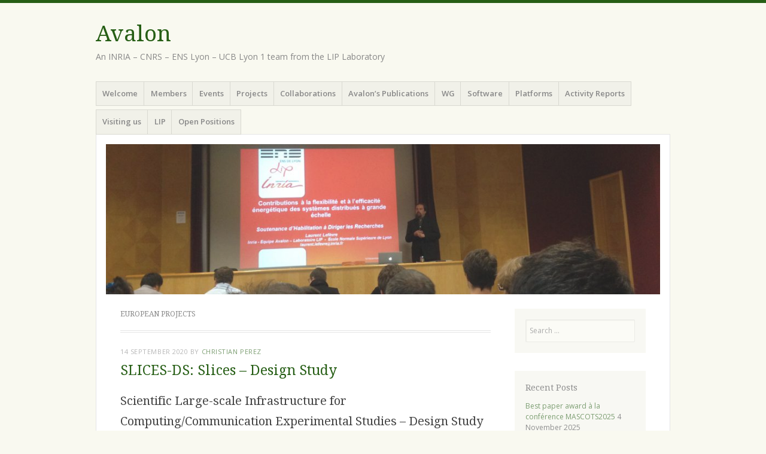

--- FILE ---
content_type: text/html; charset=UTF-8
request_url: https://avalon.ens-lyon.fr/category/completed-project/completed-european-projects/
body_size: 15682
content:
<!DOCTYPE html>
<html lang="en-US">
<head>
<meta charset="UTF-8" />
<meta name="viewport" content="width=device-width" />
<title>European Projects | </title>
<link rel="profile" href="http://gmpg.org/xfn/11" />
<link rel="pingback" href="https://avalon.ens-lyon.fr/xmlrpc.php" />
<!--[if lt IE 9]>
<script src="https://avalon.ens-lyon.fr/wp-content/themes/misty-lake/js/html5.js" type="text/javascript"></script>
<![endif]-->

<title>European Projects &#8211; Avalon</title>
<meta name='robots' content='max-image-preview:large' />
	<style>img:is([sizes="auto" i], [sizes^="auto," i]) { contain-intrinsic-size: 3000px 1500px }</style>
	<link rel='dns-prefetch' href='//fonts.googleapis.com' />
<link rel="alternate" type="application/rss+xml" title="Avalon &raquo; Feed" href="https://avalon.ens-lyon.fr/feed/" />
<link rel="alternate" type="application/rss+xml" title="Avalon &raquo; Comments Feed" href="https://avalon.ens-lyon.fr/comments/feed/" />
<link rel="alternate" type="application/rss+xml" title="Avalon &raquo; European Projects Category Feed" href="https://avalon.ens-lyon.fr/category/completed-project/completed-european-projects/feed/" />
<script type="text/javascript">
/* <![CDATA[ */
window._wpemojiSettings = {"baseUrl":"https:\/\/s.w.org\/images\/core\/emoji\/16.0.1\/72x72\/","ext":".png","svgUrl":"https:\/\/s.w.org\/images\/core\/emoji\/16.0.1\/svg\/","svgExt":".svg","source":{"concatemoji":"https:\/\/avalon.ens-lyon.fr\/wp-includes\/js\/wp-emoji-release.min.js?ver=6.8.3"}};
/*! This file is auto-generated */
!function(s,n){var o,i,e;function c(e){try{var t={supportTests:e,timestamp:(new Date).valueOf()};sessionStorage.setItem(o,JSON.stringify(t))}catch(e){}}function p(e,t,n){e.clearRect(0,0,e.canvas.width,e.canvas.height),e.fillText(t,0,0);var t=new Uint32Array(e.getImageData(0,0,e.canvas.width,e.canvas.height).data),a=(e.clearRect(0,0,e.canvas.width,e.canvas.height),e.fillText(n,0,0),new Uint32Array(e.getImageData(0,0,e.canvas.width,e.canvas.height).data));return t.every(function(e,t){return e===a[t]})}function u(e,t){e.clearRect(0,0,e.canvas.width,e.canvas.height),e.fillText(t,0,0);for(var n=e.getImageData(16,16,1,1),a=0;a<n.data.length;a++)if(0!==n.data[a])return!1;return!0}function f(e,t,n,a){switch(t){case"flag":return n(e,"\ud83c\udff3\ufe0f\u200d\u26a7\ufe0f","\ud83c\udff3\ufe0f\u200b\u26a7\ufe0f")?!1:!n(e,"\ud83c\udde8\ud83c\uddf6","\ud83c\udde8\u200b\ud83c\uddf6")&&!n(e,"\ud83c\udff4\udb40\udc67\udb40\udc62\udb40\udc65\udb40\udc6e\udb40\udc67\udb40\udc7f","\ud83c\udff4\u200b\udb40\udc67\u200b\udb40\udc62\u200b\udb40\udc65\u200b\udb40\udc6e\u200b\udb40\udc67\u200b\udb40\udc7f");case"emoji":return!a(e,"\ud83e\udedf")}return!1}function g(e,t,n,a){var r="undefined"!=typeof WorkerGlobalScope&&self instanceof WorkerGlobalScope?new OffscreenCanvas(300,150):s.createElement("canvas"),o=r.getContext("2d",{willReadFrequently:!0}),i=(o.textBaseline="top",o.font="600 32px Arial",{});return e.forEach(function(e){i[e]=t(o,e,n,a)}),i}function t(e){var t=s.createElement("script");t.src=e,t.defer=!0,s.head.appendChild(t)}"undefined"!=typeof Promise&&(o="wpEmojiSettingsSupports",i=["flag","emoji"],n.supports={everything:!0,everythingExceptFlag:!0},e=new Promise(function(e){s.addEventListener("DOMContentLoaded",e,{once:!0})}),new Promise(function(t){var n=function(){try{var e=JSON.parse(sessionStorage.getItem(o));if("object"==typeof e&&"number"==typeof e.timestamp&&(new Date).valueOf()<e.timestamp+604800&&"object"==typeof e.supportTests)return e.supportTests}catch(e){}return null}();if(!n){if("undefined"!=typeof Worker&&"undefined"!=typeof OffscreenCanvas&&"undefined"!=typeof URL&&URL.createObjectURL&&"undefined"!=typeof Blob)try{var e="postMessage("+g.toString()+"("+[JSON.stringify(i),f.toString(),p.toString(),u.toString()].join(",")+"));",a=new Blob([e],{type:"text/javascript"}),r=new Worker(URL.createObjectURL(a),{name:"wpTestEmojiSupports"});return void(r.onmessage=function(e){c(n=e.data),r.terminate(),t(n)})}catch(e){}c(n=g(i,f,p,u))}t(n)}).then(function(e){for(var t in e)n.supports[t]=e[t],n.supports.everything=n.supports.everything&&n.supports[t],"flag"!==t&&(n.supports.everythingExceptFlag=n.supports.everythingExceptFlag&&n.supports[t]);n.supports.everythingExceptFlag=n.supports.everythingExceptFlag&&!n.supports.flag,n.DOMReady=!1,n.readyCallback=function(){n.DOMReady=!0}}).then(function(){return e}).then(function(){var e;n.supports.everything||(n.readyCallback(),(e=n.source||{}).concatemoji?t(e.concatemoji):e.wpemoji&&e.twemoji&&(t(e.twemoji),t(e.wpemoji)))}))}((window,document),window._wpemojiSettings);
/* ]]> */
</script>
<style id='wp-emoji-styles-inline-css' type='text/css'>

	img.wp-smiley, img.emoji {
		display: inline !important;
		border: none !important;
		box-shadow: none !important;
		height: 1em !important;
		width: 1em !important;
		margin: 0 0.07em !important;
		vertical-align: -0.1em !important;
		background: none !important;
		padding: 0 !important;
	}
</style>
<link rel='stylesheet' id='wp-block-library-css' href='https://avalon.ens-lyon.fr/wp-includes/css/dist/block-library/style.min.css?ver=6.8.3' type='text/css' media='all' />
<style id='classic-theme-styles-inline-css' type='text/css'>
/*! This file is auto-generated */
.wp-block-button__link{color:#fff;background-color:#32373c;border-radius:9999px;box-shadow:none;text-decoration:none;padding:calc(.667em + 2px) calc(1.333em + 2px);font-size:1.125em}.wp-block-file__button{background:#32373c;color:#fff;text-decoration:none}
</style>
<style id='global-styles-inline-css' type='text/css'>
:root{--wp--preset--aspect-ratio--square: 1;--wp--preset--aspect-ratio--4-3: 4/3;--wp--preset--aspect-ratio--3-4: 3/4;--wp--preset--aspect-ratio--3-2: 3/2;--wp--preset--aspect-ratio--2-3: 2/3;--wp--preset--aspect-ratio--16-9: 16/9;--wp--preset--aspect-ratio--9-16: 9/16;--wp--preset--color--black: #000000;--wp--preset--color--cyan-bluish-gray: #abb8c3;--wp--preset--color--white: #ffffff;--wp--preset--color--pale-pink: #f78da7;--wp--preset--color--vivid-red: #cf2e2e;--wp--preset--color--luminous-vivid-orange: #ff6900;--wp--preset--color--luminous-vivid-amber: #fcb900;--wp--preset--color--light-green-cyan: #7bdcb5;--wp--preset--color--vivid-green-cyan: #00d084;--wp--preset--color--pale-cyan-blue: #8ed1fc;--wp--preset--color--vivid-cyan-blue: #0693e3;--wp--preset--color--vivid-purple: #9b51e0;--wp--preset--gradient--vivid-cyan-blue-to-vivid-purple: linear-gradient(135deg,rgba(6,147,227,1) 0%,rgb(155,81,224) 100%);--wp--preset--gradient--light-green-cyan-to-vivid-green-cyan: linear-gradient(135deg,rgb(122,220,180) 0%,rgb(0,208,130) 100%);--wp--preset--gradient--luminous-vivid-amber-to-luminous-vivid-orange: linear-gradient(135deg,rgba(252,185,0,1) 0%,rgba(255,105,0,1) 100%);--wp--preset--gradient--luminous-vivid-orange-to-vivid-red: linear-gradient(135deg,rgba(255,105,0,1) 0%,rgb(207,46,46) 100%);--wp--preset--gradient--very-light-gray-to-cyan-bluish-gray: linear-gradient(135deg,rgb(238,238,238) 0%,rgb(169,184,195) 100%);--wp--preset--gradient--cool-to-warm-spectrum: linear-gradient(135deg,rgb(74,234,220) 0%,rgb(151,120,209) 20%,rgb(207,42,186) 40%,rgb(238,44,130) 60%,rgb(251,105,98) 80%,rgb(254,248,76) 100%);--wp--preset--gradient--blush-light-purple: linear-gradient(135deg,rgb(255,206,236) 0%,rgb(152,150,240) 100%);--wp--preset--gradient--blush-bordeaux: linear-gradient(135deg,rgb(254,205,165) 0%,rgb(254,45,45) 50%,rgb(107,0,62) 100%);--wp--preset--gradient--luminous-dusk: linear-gradient(135deg,rgb(255,203,112) 0%,rgb(199,81,192) 50%,rgb(65,88,208) 100%);--wp--preset--gradient--pale-ocean: linear-gradient(135deg,rgb(255,245,203) 0%,rgb(182,227,212) 50%,rgb(51,167,181) 100%);--wp--preset--gradient--electric-grass: linear-gradient(135deg,rgb(202,248,128) 0%,rgb(113,206,126) 100%);--wp--preset--gradient--midnight: linear-gradient(135deg,rgb(2,3,129) 0%,rgb(40,116,252) 100%);--wp--preset--font-size--small: 13px;--wp--preset--font-size--medium: 20px;--wp--preset--font-size--large: 36px;--wp--preset--font-size--x-large: 42px;--wp--preset--spacing--20: 0.44rem;--wp--preset--spacing--30: 0.67rem;--wp--preset--spacing--40: 1rem;--wp--preset--spacing--50: 1.5rem;--wp--preset--spacing--60: 2.25rem;--wp--preset--spacing--70: 3.38rem;--wp--preset--spacing--80: 5.06rem;--wp--preset--shadow--natural: 6px 6px 9px rgba(0, 0, 0, 0.2);--wp--preset--shadow--deep: 12px 12px 50px rgba(0, 0, 0, 0.4);--wp--preset--shadow--sharp: 6px 6px 0px rgba(0, 0, 0, 0.2);--wp--preset--shadow--outlined: 6px 6px 0px -3px rgba(255, 255, 255, 1), 6px 6px rgba(0, 0, 0, 1);--wp--preset--shadow--crisp: 6px 6px 0px rgba(0, 0, 0, 1);}:where(.is-layout-flex){gap: 0.5em;}:where(.is-layout-grid){gap: 0.5em;}body .is-layout-flex{display: flex;}.is-layout-flex{flex-wrap: wrap;align-items: center;}.is-layout-flex > :is(*, div){margin: 0;}body .is-layout-grid{display: grid;}.is-layout-grid > :is(*, div){margin: 0;}:where(.wp-block-columns.is-layout-flex){gap: 2em;}:where(.wp-block-columns.is-layout-grid){gap: 2em;}:where(.wp-block-post-template.is-layout-flex){gap: 1.25em;}:where(.wp-block-post-template.is-layout-grid){gap: 1.25em;}.has-black-color{color: var(--wp--preset--color--black) !important;}.has-cyan-bluish-gray-color{color: var(--wp--preset--color--cyan-bluish-gray) !important;}.has-white-color{color: var(--wp--preset--color--white) !important;}.has-pale-pink-color{color: var(--wp--preset--color--pale-pink) !important;}.has-vivid-red-color{color: var(--wp--preset--color--vivid-red) !important;}.has-luminous-vivid-orange-color{color: var(--wp--preset--color--luminous-vivid-orange) !important;}.has-luminous-vivid-amber-color{color: var(--wp--preset--color--luminous-vivid-amber) !important;}.has-light-green-cyan-color{color: var(--wp--preset--color--light-green-cyan) !important;}.has-vivid-green-cyan-color{color: var(--wp--preset--color--vivid-green-cyan) !important;}.has-pale-cyan-blue-color{color: var(--wp--preset--color--pale-cyan-blue) !important;}.has-vivid-cyan-blue-color{color: var(--wp--preset--color--vivid-cyan-blue) !important;}.has-vivid-purple-color{color: var(--wp--preset--color--vivid-purple) !important;}.has-black-background-color{background-color: var(--wp--preset--color--black) !important;}.has-cyan-bluish-gray-background-color{background-color: var(--wp--preset--color--cyan-bluish-gray) !important;}.has-white-background-color{background-color: var(--wp--preset--color--white) !important;}.has-pale-pink-background-color{background-color: var(--wp--preset--color--pale-pink) !important;}.has-vivid-red-background-color{background-color: var(--wp--preset--color--vivid-red) !important;}.has-luminous-vivid-orange-background-color{background-color: var(--wp--preset--color--luminous-vivid-orange) !important;}.has-luminous-vivid-amber-background-color{background-color: var(--wp--preset--color--luminous-vivid-amber) !important;}.has-light-green-cyan-background-color{background-color: var(--wp--preset--color--light-green-cyan) !important;}.has-vivid-green-cyan-background-color{background-color: var(--wp--preset--color--vivid-green-cyan) !important;}.has-pale-cyan-blue-background-color{background-color: var(--wp--preset--color--pale-cyan-blue) !important;}.has-vivid-cyan-blue-background-color{background-color: var(--wp--preset--color--vivid-cyan-blue) !important;}.has-vivid-purple-background-color{background-color: var(--wp--preset--color--vivid-purple) !important;}.has-black-border-color{border-color: var(--wp--preset--color--black) !important;}.has-cyan-bluish-gray-border-color{border-color: var(--wp--preset--color--cyan-bluish-gray) !important;}.has-white-border-color{border-color: var(--wp--preset--color--white) !important;}.has-pale-pink-border-color{border-color: var(--wp--preset--color--pale-pink) !important;}.has-vivid-red-border-color{border-color: var(--wp--preset--color--vivid-red) !important;}.has-luminous-vivid-orange-border-color{border-color: var(--wp--preset--color--luminous-vivid-orange) !important;}.has-luminous-vivid-amber-border-color{border-color: var(--wp--preset--color--luminous-vivid-amber) !important;}.has-light-green-cyan-border-color{border-color: var(--wp--preset--color--light-green-cyan) !important;}.has-vivid-green-cyan-border-color{border-color: var(--wp--preset--color--vivid-green-cyan) !important;}.has-pale-cyan-blue-border-color{border-color: var(--wp--preset--color--pale-cyan-blue) !important;}.has-vivid-cyan-blue-border-color{border-color: var(--wp--preset--color--vivid-cyan-blue) !important;}.has-vivid-purple-border-color{border-color: var(--wp--preset--color--vivid-purple) !important;}.has-vivid-cyan-blue-to-vivid-purple-gradient-background{background: var(--wp--preset--gradient--vivid-cyan-blue-to-vivid-purple) !important;}.has-light-green-cyan-to-vivid-green-cyan-gradient-background{background: var(--wp--preset--gradient--light-green-cyan-to-vivid-green-cyan) !important;}.has-luminous-vivid-amber-to-luminous-vivid-orange-gradient-background{background: var(--wp--preset--gradient--luminous-vivid-amber-to-luminous-vivid-orange) !important;}.has-luminous-vivid-orange-to-vivid-red-gradient-background{background: var(--wp--preset--gradient--luminous-vivid-orange-to-vivid-red) !important;}.has-very-light-gray-to-cyan-bluish-gray-gradient-background{background: var(--wp--preset--gradient--very-light-gray-to-cyan-bluish-gray) !important;}.has-cool-to-warm-spectrum-gradient-background{background: var(--wp--preset--gradient--cool-to-warm-spectrum) !important;}.has-blush-light-purple-gradient-background{background: var(--wp--preset--gradient--blush-light-purple) !important;}.has-blush-bordeaux-gradient-background{background: var(--wp--preset--gradient--blush-bordeaux) !important;}.has-luminous-dusk-gradient-background{background: var(--wp--preset--gradient--luminous-dusk) !important;}.has-pale-ocean-gradient-background{background: var(--wp--preset--gradient--pale-ocean) !important;}.has-electric-grass-gradient-background{background: var(--wp--preset--gradient--electric-grass) !important;}.has-midnight-gradient-background{background: var(--wp--preset--gradient--midnight) !important;}.has-small-font-size{font-size: var(--wp--preset--font-size--small) !important;}.has-medium-font-size{font-size: var(--wp--preset--font-size--medium) !important;}.has-large-font-size{font-size: var(--wp--preset--font-size--large) !important;}.has-x-large-font-size{font-size: var(--wp--preset--font-size--x-large) !important;}
:where(.wp-block-post-template.is-layout-flex){gap: 1.25em;}:where(.wp-block-post-template.is-layout-grid){gap: 1.25em;}
:where(.wp-block-columns.is-layout-flex){gap: 2em;}:where(.wp-block-columns.is-layout-grid){gap: 2em;}
:root :where(.wp-block-pullquote){font-size: 1.5em;line-height: 1.6;}
</style>
<link rel='stylesheet' id='wp-hal-style1-css' href='https://avalon.ens-lyon.fr/wp-content/plugins/hal/css/style.css?ver=6.8.3' type='text/css' media='all' />
<link rel='stylesheet' id='toc-screen-css' href='https://avalon.ens-lyon.fr/wp-content/plugins/table-of-contents-plus/screen.min.css?ver=2411.1' type='text/css' media='all' />
<link rel='stylesheet' id='mistylake-css' href='https://avalon.ens-lyon.fr/wp-content/themes/misty-lake/style.css?ver=6.8.3' type='text/css' media='all' />
<!--[if IE 8]>
<link rel='stylesheet' id='mistylake-ie-css' href='https://avalon.ens-lyon.fr/wp-content/themes/misty-lake/ie.css?ver=6.8.3' type='text/css' media='all' />
<![endif]-->
<link rel='stylesheet' id='mistylake-open-sans-css' href='https://fonts.googleapis.com/css?family=Open+Sans:300,300italic,400,400italic,600,600italic,700,700italic&#038;subset=latin,latin-ext' type='text/css' media='all' />
<link rel='stylesheet' id='mistylake-droid-serif-css' href='https://fonts.googleapis.com/css?family=Droid+Serif%3A400%2C400italic%2C400bold&#038;subset=latin&#038;ver=6.8.3' type='text/css' media='all' />
<link rel='stylesheet' id='UserAccessManagerLoginForm-css' href='https://avalon.ens-lyon.fr/wp-content/plugins/user-access-manager/assets/css/uamLoginForm.css?ver=2.2.25' type='text/css' media='screen' />
<link rel='stylesheet' id='tmm-css' href='https://avalon.ens-lyon.fr/wp-content/plugins/team-members/inc/css/tmm_style.css?ver=6.8.3' type='text/css' media='all' />
<script type="text/javascript" src="https://avalon.ens-lyon.fr/wp-includes/js/jquery/jquery.min.js?ver=3.7.1" id="jquery-core-js"></script>
<script type="text/javascript" src="https://avalon.ens-lyon.fr/wp-includes/js/jquery/jquery-migrate.min.js?ver=3.4.1" id="jquery-migrate-js"></script>
<link rel="https://api.w.org/" href="https://avalon.ens-lyon.fr/wp-json/" /><link rel="alternate" title="JSON" type="application/json" href="https://avalon.ens-lyon.fr/wp-json/wp/v2/categories/16" /><link rel="EditURI" type="application/rsd+xml" title="RSD" href="https://avalon.ens-lyon.fr/xmlrpc.php?rsd" />
<meta name="generator" content="WordPress 6.8.3" />
</head>

<body class="archive category category-completed-european-projects category-16 wp-theme-misty-lake group-blog">
<div id="page" class="hfeed site">
		<header id="masthead" class="site-header" role="banner">
		<div class="site-branding">
			<h1 class="site-title"><a href="https://avalon.ens-lyon.fr/" title="Avalon" rel="home">Avalon</a></h1>
			<h2 class="site-description">An INRIA &#8211; CNRS &#8211; ENS Lyon &#8211; UCB Lyon 1 team from the LIP Laboratory</h2>
		</div>

		<nav id="nav" role="navigation" class="site-navigation main-navigation">
			<h1 class="assistive-text screen-reader-text">Menu</h1>
			<div class="assistive-text skip-link screen-reader-text"><a href="#content" title="Skip to content">Skip to content</a></div>

			<div class="menu-menu-container"><ul id="menu-menu" class="menu"><li id="menu-item-119" class="menu-item menu-item-type-post_type menu-item-object-page menu-item-home menu-item-119"><a href="https://avalon.ens-lyon.fr/">Welcome</a></li>
<li id="menu-item-120" class="menu-item menu-item-type-post_type menu-item-object-page menu-item-has-children menu-item-120"><a href="https://avalon.ens-lyon.fr/members/">Members</a>
<ul class="sub-menu">
	<li id="menu-item-124" class="menu-item menu-item-type-post_type menu-item-object-page menu-item-124"><a href="https://avalon.ens-lyon.fr/members/members/">Faculty (Permanent)</a></li>
	<li id="menu-item-123" class="menu-item menu-item-type-post_type menu-item-object-page menu-item-123"><a href="https://avalon.ens-lyon.fr/members/facultycrew/">Faculty (Crew)</a></li>
	<li id="menu-item-122" class="menu-item menu-item-type-post_type menu-item-object-page menu-item-122"><a href="https://avalon.ens-lyon.fr/members/staff/">Staff (Permanent)</a></li>
	<li id="menu-item-749" class="menu-item menu-item-type-post_type menu-item-object-page menu-item-749"><a href="https://avalon.ens-lyon.fr/members/staffcrew/">Staff (Crew)</a></li>
	<li id="menu-item-132" class="menu-item menu-item-type-post_type menu-item-object-page menu-item-132"><a href="https://avalon.ens-lyon.fr/members/phd-students/">Phd Students</a></li>
	<li id="menu-item-131" class="menu-item menu-item-type-post_type menu-item-object-page menu-item-131"><a href="https://avalon.ens-lyon.fr/members/former-members/">Former members</a></li>
</ul>
</li>
<li id="menu-item-121" class="menu-item menu-item-type-taxonomy menu-item-object-category menu-item-121"><a href="https://avalon.ens-lyon.fr/category/events/">Events</a></li>
<li id="menu-item-262" class="menu-item menu-item-type-taxonomy menu-item-object-category current-menu-ancestor menu-item-has-children menu-item-262"><a href="https://avalon.ens-lyon.fr/category/projects/">Projects</a>
<ul class="sub-menu">
	<li id="menu-item-855" class="menu-item menu-item-type-taxonomy menu-item-object-category menu-item-855"><a href="https://avalon.ens-lyon.fr/category/projects/international-projects-projects/">International Projects</a></li>
	<li id="menu-item-853" class="menu-item menu-item-type-taxonomy menu-item-object-category menu-item-853"><a href="https://avalon.ens-lyon.fr/category/projects/european-projects/">European Projects</a></li>
	<li id="menu-item-2991" class="menu-item menu-item-type-taxonomy menu-item-object-category menu-item-2991"><a href="https://avalon.ens-lyon.fr/category/projects/pepr/">PEPR</a></li>
	<li id="menu-item-2725" class="menu-item menu-item-type-taxonomy menu-item-object-category menu-item-2725"><a href="https://avalon.ens-lyon.fr/category/projects/national-projects-anr-projects/">National Projects (ANR)</a></li>
	<li id="menu-item-858" class="menu-item menu-item-type-taxonomy menu-item-object-category menu-item-858"><a href="https://avalon.ens-lyon.fr/category/projects/labex/">Laboratoire d’Excellence</a></li>
	<li id="menu-item-264" class="menu-item menu-item-type-taxonomy menu-item-object-category current-category-ancestor current-menu-ancestor current-menu-parent current-category-parent menu-item-has-children menu-item-264"><a href="https://avalon.ens-lyon.fr/category/completed-project/">Completed Project</a>
	<ul class="sub-menu">
		<li id="menu-item-265" class="menu-item menu-item-type-taxonomy menu-item-object-category menu-item-265"><a href="https://avalon.ens-lyon.fr/category/completed-project/international-projects/">International Projects</a></li>
		<li id="menu-item-399" class="menu-item menu-item-type-taxonomy menu-item-object-category current-menu-item menu-item-399"><a href="https://avalon.ens-lyon.fr/category/completed-project/completed-european-projects/" aria-current="page">European Projects</a></li>
		<li id="menu-item-401" class="menu-item menu-item-type-taxonomy menu-item-object-category menu-item-401"><a href="https://avalon.ens-lyon.fr/category/completed-project/national-projects-anr/">National Projects (ANR)</a></li>
		<li id="menu-item-402" class="menu-item menu-item-type-taxonomy menu-item-object-category menu-item-402"><a href="https://avalon.ens-lyon.fr/category/completed-project/other-national-projects/">Other National Projects</a></li>
		<li id="menu-item-400" class="menu-item menu-item-type-taxonomy menu-item-object-category menu-item-400"><a href="https://avalon.ens-lyon.fr/category/completed-project/inria-project-lab/">Inria Project Lab</a></li>
		<li id="menu-item-1893" class="menu-item menu-item-type-taxonomy menu-item-object-category menu-item-1893"><a href="https://avalon.ens-lyon.fr/category/completed-project/fil-projects-completed/">FIL Projects</a></li>
	</ul>
</li>
</ul>
</li>
<li id="menu-item-306" class="menu-item menu-item-type-taxonomy menu-item-object-category menu-item-has-children menu-item-306"><a href="https://avalon.ens-lyon.fr/category/collaborations/">Collaborations</a>
<ul class="sub-menu">
	<li id="menu-item-311" class="menu-item menu-item-type-taxonomy menu-item-object-category menu-item-311"><a href="https://avalon.ens-lyon.fr/category/collaborations/current-collaborations/">Current Collaborations</a></li>
	<li id="menu-item-309" class="menu-item menu-item-type-taxonomy menu-item-object-category menu-item-309"><a href="https://avalon.ens-lyon.fr/category/collaborations/past-collaborations/">Past Collaborations</a></li>
</ul>
</li>
<li id="menu-item-3296" class="menu-item menu-item-type-post_type menu-item-object-page menu-item-has-children menu-item-3296"><a href="https://avalon.ens-lyon.fr/avalon-publications/">Avalon’s Publications</a>
<ul class="sub-menu">
	<li id="menu-item-3269" class="menu-item menu-item-type-post_type menu-item-object-page menu-item-3269"><a href="https://avalon.ens-lyon.fr/publications/">Publications (2012-2021)</a></li>
	<li id="menu-item-3295" class="menu-item menu-item-type-post_type menu-item-object-page menu-item-3295"><a href="https://avalon.ens-lyon.fr/publications-since-2022/">Publications (Since 2022)</a></li>
</ul>
</li>
<li id="menu-item-202" class="menu-item menu-item-type-taxonomy menu-item-object-category menu-item-has-children menu-item-202"><a href="https://avalon.ens-lyon.fr/category/wg/">WG</a>
<ul class="sub-menu">
	<li id="menu-item-3017" class="menu-item menu-item-type-taxonomy menu-item-object-category menu-item-3017"><a href="https://avalon.ens-lyon.fr/category/wg/wg2024/">WG2024</a></li>
	<li id="menu-item-2875" class="menu-item menu-item-type-taxonomy menu-item-object-category menu-item-2875"><a href="https://avalon.ens-lyon.fr/category/wg/wg2023/">WG2023</a></li>
	<li id="menu-item-2553" class="menu-item menu-item-type-taxonomy menu-item-object-category menu-item-2553"><a href="https://avalon.ens-lyon.fr/category/wg/wg2022/">WG2022</a></li>
	<li id="menu-item-2036" class="menu-item menu-item-type-taxonomy menu-item-object-category menu-item-2036"><a href="https://avalon.ens-lyon.fr/category/wg/wg2021/">WG2021</a></li>
	<li id="menu-item-1930" class="menu-item menu-item-type-taxonomy menu-item-object-category menu-item-1930"><a href="https://avalon.ens-lyon.fr/category/wg/wg2020/">WG2020</a></li>
	<li id="menu-item-1409" class="menu-item menu-item-type-taxonomy menu-item-object-category menu-item-1409"><a href="https://avalon.ens-lyon.fr/category/wg/wg2019/">WG2019</a></li>
	<li id="menu-item-1094" class="menu-item menu-item-type-taxonomy menu-item-object-category menu-item-1094"><a href="https://avalon.ens-lyon.fr/category/wg/wg2018/">WG2018</a></li>
	<li id="menu-item-272" class="menu-item menu-item-type-taxonomy menu-item-object-category menu-item-272"><a href="https://avalon.ens-lyon.fr/category/wg/wg2017/">WG2017</a></li>
	<li id="menu-item-203" class="menu-item menu-item-type-taxonomy menu-item-object-category menu-item-203"><a href="https://avalon.ens-lyon.fr/category/wg/wg2016/">WG2016</a></li>
	<li id="menu-item-247" class="menu-item menu-item-type-taxonomy menu-item-object-category menu-item-247"><a href="https://avalon.ens-lyon.fr/category/wg/wg2015/">WG2015</a></li>
</ul>
</li>
<li id="menu-item-340" class="menu-item menu-item-type-post_type menu-item-object-page menu-item-has-children menu-item-340"><a href="https://avalon.ens-lyon.fr/software/">Software</a>
<ul class="sub-menu">
	<li id="menu-item-2143" class="menu-item menu-item-type-post_type menu-item-object-page menu-item-2143"><a href="https://avalon.ens-lyon.fr/software/">Active Software</a></li>
	<li id="menu-item-1891" class="menu-item menu-item-type-post_type menu-item-object-page menu-item-1891"><a href="https://avalon.ens-lyon.fr/software/past-software/">Past Software</a></li>
</ul>
</li>
<li id="menu-item-341" class="menu-item menu-item-type-post_type menu-item-object-page menu-item-341"><a href="https://avalon.ens-lyon.fr/platforms/">Platforms</a></li>
<li id="menu-item-467" class="menu-item menu-item-type-post_type menu-item-object-page menu-item-467"><a href="https://avalon.ens-lyon.fr/activity-reports/">Activity Reports</a></li>
<li id="menu-item-187" class="menu-item menu-item-type-post_type menu-item-object-page menu-item-187"><a href="https://avalon.ens-lyon.fr/visiting-us/">Visiting us</a></li>
<li id="menu-item-138" class="menu-item menu-item-type-custom menu-item-object-custom menu-item-138"><a href="http://www.ens-lyon.fr/LIP/">LIP</a></li>
<li id="menu-item-2473" class="menu-item menu-item-type-post_type menu-item-object-page menu-item-2473"><a href="https://avalon.ens-lyon.fr/openpositions/">Open Positions</a></li>
</ul></div>		</nav><!-- .site-navigation .main-navigation -->
	</header><!-- #masthead .site-header -->

	<div id="main" class="site-main">

					<div class="header-image">
				<a href="https://avalon.ens-lyon.fr/" title="Avalon" rel="home">
					<img src="https://avalon.ens-lyon.fr/wp-content/uploads/2017/02/cropped-HDRLaurent.jpg" width="1015" height="275" alt="" />
				</a>
			</div>
		
	<section id="primary" class="content-area">
		<div id="content" class="site-content" role="main">

		
			<header class="page-header">
				<h1 class="page-title">
					European Projects				</h1>
							</header><!-- .page-header -->

						
				
<article id="post-1870" class="post-1870 post type-post status-publish format-standard hentry category-completed-project category-completed-european-projects">

	
	<header class="entry-header">

		
					<div class="entry-meta">
				<a href="https://avalon.ens-lyon.fr/completed-project/1870/" title="13 h 46 min" rel="bookmark"><time class="entry-date" datetime="2020-09-14T13:46:30+02:00" pubdate>14 September 2020</time></a><span class="byline"> by <span class="author vcard"><a class="url fn n" href="https://avalon.ens-lyon.fr/author/cperez/" title="View all posts by Christian Perez" rel="author">Christian Perez</a></span></span>			</div><!-- .entry-meta -->
				<h1 class="entry-title"><a href="https://avalon.ens-lyon.fr/completed-project/1870/" rel="bookmark">SLICES-DS: Slices &#8211; Design Study</a></h1>
	</header><!-- .entry-header -->

		<div class="entry-content">
		<div class="post-info clearfix">
<h2 class="c-header-project__title ng-star-inserted">Scientific Large-scale Infrastructure for Computing/Communication Experimental Studies &#8211; Design Study</h2>
<p><img decoding="async" class="alignnone wp-image-2064 size-medium" src="http://avalon.ens-lyon.fr/wp-content/uploads/2020/09/Slices-DS-300x151.jpeg" alt="" width="300" height="151" srcset="https://avalon.ens-lyon.fr/wp-content/uploads/2020/09/Slices-DS-300x151.jpeg 300w, https://avalon.ens-lyon.fr/wp-content/uploads/2020/09/Slices-DS-1024x517.jpeg 1024w, https://avalon.ens-lyon.fr/wp-content/uploads/2020/09/Slices-DS-768x388.jpeg 768w, https://avalon.ens-lyon.fr/wp-content/uploads/2020/09/Slices-DS-1536x776.jpeg 1536w, https://avalon.ens-lyon.fr/wp-content/uploads/2020/09/Slices-DS-619x313.jpeg 619w, https://avalon.ens-lyon.fr/wp-content/uploads/2020/09/Slices-DS.jpeg 2028w" sizes="(max-width: 300px) 100vw, 300px" /></p>
<h3 class="ng-star-inserted">Objective</h3>
<p>Digital Infrastructures as the future Internet, constitutes the cornerstone of the digital transformation of our society. As such, Innovation in this domain represents an industrial need, a sovereignty concern and a security threat. Without Digital Infrastructure, none of the advanced services envisaged for our society is feasible. They are both highly sophisticated and diverse physical systems but at the same time, they form even more complex, evolving and massive virtual systems. Their design, deployment and operation are critical. In order to research and master Digital infrastructures, the research community needs to address significant challenges regarding their efficiency, trust, availability, reliability, range, end-to-end latency, security and privacy. Although some important work has been done on these topics, the stringent need for a scientific instrument, a test platform to support the research in this domain is an urgent concern. SLICES ambitions to provide a European-wide test-platform, providing advanced compute, storage and network components, interconnected by dedicated high-speed links. This will be the main experimental collaborative instrument for researchers at the European level, to explore and push further, the envelope of the future Internet. A strong, although fragmented expertise, exists in Europe and could be leveraged to build it. SLICES is our answer to this need. It is ambitious, practical but overall timely and necessary. The main objective of SLICES-DS is to adequately design SLICES in order to strengthen research excellence and innovation capacity of European researchers and scientists in the design and operation of Digital Infrastructures. The SLICES Design study will build upon the experience of the existing core group of partners, to prepare in details the conceptual and technical design of the new leading edge SLICES-RI for the next phases of the RI&#8217;s lifecycle.</p>
<h3>Project Information</h3>
<ul>
<li>URL:<a href="http://slices-ri.eu/"> http://slices-ri.eu/</a> and <a href="https://cordis.europa.eu/project/id/951850">CORDIS web site</a></li>
<li>Starting date: 2020, September 1st</li>
<li>End date: 2022, August 31th</li>
</ul>
</div>
			</div><!-- .entry-content -->
	
	<footer class="entry-meta">
								<span class="cat-links">
				Posted in <a href="https://avalon.ens-lyon.fr/category/completed-project/" rel="category tag">Completed Project</a>, <a href="https://avalon.ens-lyon.fr/category/completed-project/completed-european-projects/" rel="category tag">European Projects</a>			</span>
			
			
		
			
	</footer><!-- .entry-meta -->
</article><!-- #post-## -->

			
				
<article id="post-1644" class="post-1644 post type-post status-publish format-standard hentry category-completed-project category-completed-european-projects">

	
	<header class="entry-header">

		
					<div class="entry-meta">
				<a href="https://avalon.ens-lyon.fr/completed-project/1644/" title="16 h 28 min" rel="bookmark"><time class="entry-date" datetime="2019-11-08T16:28:29+01:00" pubdate>8 November 2019</time></a><span class="byline"> by <span class="author vcard"><a class="url fn n" href="https://avalon.ens-lyon.fr/author/cperez/" title="View all posts by Christian Perez" rel="author">Christian Perez</a></span></span>			</div><!-- .entry-meta -->
				<h1 class="entry-title"><a href="https://avalon.ens-lyon.fr/completed-project/1644/" rel="bookmark">PRACE 6th Implementation Phase Project</a></h1>
	</header><!-- .entry-header -->

		<div class="entry-content">
		<h3>Summary</h3>
<p><img decoding="async" src="http://avalon.ens-lyon.fr/wp-content/uploads/2019/11/Prace_160x115_0.png" alt="Prace"><br />
PRACE, the Partnership for Advanced Computing is the permanent pan-European High Performance Computing service providing world-class systems for world-class science. Systems at the highest performance level (Tier-0) are deployed by Germany, France, Italy, Spain and Switzerland, providing researchers with more than 17 billion core hours of compute time. HPC experts from 25 member states enabled users from academia and industry to ascertain leadership and remain competitive in the Global Race. Currently PRACE is finalizing the transition to PRACE 2, the successor of the initial five year period. The objectives of PRACE-6IP are to build on and seamlessly continue the successes of PRACE and start new innovative and collaborative activities proposed by the consortium. These include: assisting the development of PRACE 2; strengthening the internationally recognised PRACE brand; continuing and extend advanced training which so far provided more than 36 400 person·training days; preparing strategies and best practices towards Exascale computing, work on forward-looking SW solutions; coordinating and enhancing the operation of the multi-tier HPC systems and services; and supporting users to exploit massively parallel systems and novel architectures. A high level Service Catalogue is provided. The proven project structure will be used to achieve each of the objectives in 7 dedicated work packages. The activities are designed to increase Europe&#8217;s research and innovation potential especially through: seamless and efficient Tier-0 services and a pan-European HPC ecosystem including national capabilities; promoting take-up by industry and new communities and special offers to SMEs; assistance to PRACE 2 development; proposing strategies for deployment of leadership systems; collaborating with the ETP4HPC, CoEs and other European and international organisations on future architectures, training, application support and policies. This will be monitored through a set of KPIs.</p>
<h3>Project Information</h3>
<ul>
<li>URL: <a href="https://cordis.europa.eu/project/rcn/220265/factsheet/en">CORDIS web site</a></li>
<li>Starting date: 01/05/2019</li>
<li>End date: 31/12/2021</li>
</ul>
			</div><!-- .entry-content -->
	
	<footer class="entry-meta">
								<span class="cat-links">
				Posted in <a href="https://avalon.ens-lyon.fr/category/completed-project/" rel="category tag">Completed Project</a>, <a href="https://avalon.ens-lyon.fr/category/completed-project/completed-european-projects/" rel="category tag">European Projects</a>			</span>
			
			
		
			
	</footer><!-- .entry-meta -->
</article><!-- #post-## -->

			
				
<article id="post-1303" class="post-1303 post type-post status-publish format-standard hentry category-completed-project category-completed-european-projects">

	
	<header class="entry-header">

		
					<div class="entry-meta">
				<a href="https://avalon.ens-lyon.fr/completed-project/1303/" title="13 h 51 min" rel="bookmark"><time class="entry-date" datetime="2018-10-18T13:51:19+02:00" pubdate>18 October 2018</time></a><span class="byline"> by <span class="author vcard"><a class="url fn n" href="https://avalon.ens-lyon.fr/author/tgautier/" title="View all posts by Thierry Gautier" rel="author">Thierry Gautier</a></span></span>			</div><!-- .entry-meta -->
				<h1 class="entry-title"><a href="https://avalon.ens-lyon.fr/completed-project/1303/" rel="bookmark">EoCoE-II: Energy Oriented Center of Excellence: toward exascale for energy</a></h1>
	</header><!-- .entry-header -->

		<div class="entry-content">
		<p><strong>Summary</strong></p>
<p>Europe is undergoing a major transition in its energy generation and supply infrastructure. The urgent need to halt carbon dioxide emissions and prevent dangerous global temperature rises has received renewed impetus following the unprecedented international commitment to enforcing the 2016 Paris Agreement on climate change. Rapid adoption of solar and wind power generation by several EU countries has demonstrated that renewable energy can competitively supply significant fractions of local energy needs in favourable conditions. These and other factors have combined to create a set of irresistible environmental, economic and health incentives to phase out power generation by fossil fuels in favour of decarbonised, distributed energy sources. While the potential of renewables can no longer be questioned, ensuring reliability in the absence of constant conventionally powered baseload capacity is still a major challenge.</p>
<p>The EoCoE-II project will build on its unique, established role at the crossroads of HPC and renewable energy to accelerate the adoption of production, storage and distribution of clean electricity. How will we achieve this? In its proof-of-principle phase, the EoCoE consortium developed a comprehensive, structured support pathway for enhancing the HPC capability of energy-oriented numerical models, from simple entry-level parallelism to fully-fledged exascale readiness. At the top end of this scale, promising applications from each energy domain have been selected to form the basis of 5 new Energy Science Challenges in the present successor project EoCoE-II that will be supported by 4 Technical Challenges</p>
<p><strong>Partners</strong><br />
CEA, FZJ, ENEA, BSC, CNRS, INRIA, CERFACS, MPG, FRAUNHOFER, FAU, CNR, UNITN, PSNC, ULB, UBAH, CIEMAT, IFPEN, DDN, RWTH, UNITOV</p>
<p><strong>Project Information</strong><br />
EoCoE-II is a H2020 RIA european project, call H2020-INFRAEDI-2018-1.</p>
<p>Duration: 3 years, Jan 1st 2019, Dec 31st 2021.</p>
<p>Avalon Members: T. Gautier, C. Perez</p>
<p><strong>Online Resources</strong></p>
<p>URL: <a href="https://www.eocoe.eu/">https://www.eocoe.eu/</a></p>
			</div><!-- .entry-content -->
	
	<footer class="entry-meta">
								<span class="cat-links">
				Posted in <a href="https://avalon.ens-lyon.fr/category/completed-project/" rel="category tag">Completed Project</a>, <a href="https://avalon.ens-lyon.fr/category/completed-project/completed-european-projects/" rel="category tag">European Projects</a>			</span>
			
			
		
			
	</footer><!-- .entry-meta -->
</article><!-- #post-## -->

			
				
<article id="post-279" class="post-279 post type-post status-publish format-standard hentry category-completed-project category-completed-european-projects">

	
	<header class="entry-header">

		
					<div class="entry-meta">
				<a href="https://avalon.ens-lyon.fr/completed-project/279/" title="14 h 37 min" rel="bookmark"><time class="entry-date" datetime="2015-12-04T14:37:34+01:00" pubdate>4 December 2015</time></a><span class="byline"> by <span class="author vcard"><a class="url fn n" href="https://avalon.ens-lyon.fr/author/aveith/" title="View all posts by Alexandre Da Silva Veith" rel="author">Alexandre Da Silva Veith</a></span></span>			</div><!-- .entry-meta -->
				<h1 class="entry-title"><a href="https://avalon.ens-lyon.fr/completed-project/279/" rel="bookmark">CeoE H2020 POP</a></h1>
	</header><!-- .entry-header -->

		<div class="entry-content">
		<div id="content-core">
<div id="parent-fieldname-text-a2a3fbb6ab00476b94d2cf4500c187b7" class="">
<h3><strong>Summary</strong></h3>
<p><a href="https://pop-coe.eu/sites/default/files/pop_files/pop-coe-flyer-20151124.pdf"><img fetchpriority="high" decoding="async" class="alignright size-medium wp-image-312" src="http://graal.ens-lyon.fr/~ecaron/avalon/wordpress/wp-content/uploads/2015/12/pop-coe-flyer-20151124-212x300.jpg" alt="" width="212" height="300" srcset="https://avalon.ens-lyon.fr/wp-content/uploads/2015/12/pop-coe-flyer-20151124-212x300.jpg 212w, https://avalon.ens-lyon.fr/wp-content/uploads/2015/12/pop-coe-flyer-20151124-768x1086.jpg 768w, https://avalon.ens-lyon.fr/wp-content/uploads/2015/12/pop-coe-flyer-20151124-724x1024.jpg 724w, https://avalon.ens-lyon.fr/wp-content/uploads/2015/12/pop-coe-flyer-20151124-619x875.jpg 619w, https://avalon.ens-lyon.fr/wp-content/uploads/2015/12/pop-coe-flyer-20151124.jpg 1240w" sizes="(max-width: 212px) 100vw, 212px" /></a>Inaugurated October 1, 2015, the new EU H2020 Center of Excellence (CoE) for Performance Optimisation and Productivity (POP) provides performance optimisation and productivity services for academic and industrial codes. European’s leading experts from the High Performance Computing field will help application developers getting a precise understanding of application and system behaviour. This project is supported by the European Commission under H2020 Grant Agreement No. 676553</p>
<p>Established codes, but especially codes never undergone any analysis or performance tuning, may profit from the expertise of the POP services which use latest state-of-the-art tools to detect and locate bottlenecks in applications, suggest possible code improvements, and may even help by Proof-of-Concept experiments and mock-up test for customer codes on their own platforms.</p>
<h3><strong>Partners</strong></h3>
<p>Barcelona Supercomputing Centre (BSC), High Performance Computing Center Stuttgart of the University of Stuttgart (HLRS), Jülich Supercomputing Centre (JSC), Numerical Algorithm Group (NAG), Rheinisch-Westfälische Technische Hochschule Aachen (RWTH), TERATEC (TERATEC).</p>
<h3><strong>Project Information</strong></h3>
<p><span style="text-decoration: underline;">Start Date:</span> October 2015</p>
<p><span style="text-decoration: underline;">Duration:</span> 3 years</p>
<p><span style="text-decoration: underline;">Avalon Members: </span></p>
<h3><strong>Online Resources</strong></h3>
<p>More information on <span class="link-external"><a href="http://www.pop-coe.eu" target="_blank" rel="noopener noreferrer">http://www.pop-coe.eu</a></span></p>
</div>
</div>
			</div><!-- .entry-content -->
	
	<footer class="entry-meta">
								<span class="cat-links">
				Posted in <a href="https://avalon.ens-lyon.fr/category/completed-project/" rel="category tag">Completed Project</a>, <a href="https://avalon.ens-lyon.fr/category/completed-project/completed-european-projects/" rel="category tag">European Projects</a>			</span>
			
			
		
			
	</footer><!-- .entry-meta -->
</article><!-- #post-## -->

			
				
<article id="post-274" class="post-274 post type-post status-publish format-standard hentry category-completed-european-projects">

	
	<header class="entry-header">

		
					<div class="entry-meta">
				<a href="https://avalon.ens-lyon.fr/completed-project/completed-european-projects/274/" title="14 h 12 min" rel="bookmark"><time class="entry-date" datetime="2013-04-10T14:12:38+02:00" pubdate>10 April 2013</time></a><span class="byline"> by <span class="author vcard"><a class="url fn n" href="https://avalon.ens-lyon.fr/author/aveith/" title="View all posts by Alexandre Da Silva Veith" rel="author">Alexandre Da Silva Veith</a></span></span>			</div><!-- .entry-meta -->
				<h1 class="entry-title"><a href="https://avalon.ens-lyon.fr/completed-project/completed-european-projects/274/" rel="bookmark">EU FP7 PaaSage</a></h1>
	</header><!-- .entry-header -->

		<div class="entry-content">
		<h2 id="parent-fieldname-description" class="documentDescription">PaaSage delivers an open and integrated platform to support model based lifecycle management of Cloud applications.</h2>
<div class="documentDescription"></div>
<div class="documentDescription">The platform and the accompanying methodology allow model-based development, configuration, optimisation, and deployment of existing and new applications independently of the existing Cloud infrastructures.</div>
<div id="content-core">
<div class="newsImageContainer"><img decoding="async" class=" wp-image-608 alignright" src="http://avalon.ens-lyon.fr/wp-content/uploads/2013/04/logo-paasage-header.png" alt="" width="239" height="56" /></div>
<div id="parent-fieldname-text" class="plain">
<p>PaaSage delivers an open and integrated platform to support model based lifecycle management of Cloud applications. The platform and the accompanying methodology allow model-based development, configuration, optimisation, and deployment of existing and new applications independently of the existing Cloud infrastructures.</p>
</div>
<p class=""><span class="">Start Date</span>:</p>
<p class=""><span class="">Duration</span>:</p>
<p class=""><span class="">Avalon Members</span>:</p>
<div id="parent-fieldname-text" class="plain">
<p>More on the <span class="link-external"><a href="http://www.paasage.eu/" target="_blank">PaaSage website</a></span>.</p>
</div>
</div>
			</div><!-- .entry-content -->
	
	<footer class="entry-meta">
								<span class="cat-links">
				Posted in <a href="https://avalon.ens-lyon.fr/category/completed-project/completed-european-projects/" rel="category tag">European Projects</a>			</span>
			
			
		
			
	</footer><!-- .entry-meta -->
</article><!-- #post-## -->

			
				
<article id="post-352" class="post-352 post type-post status-publish format-standard hentry category-completed-european-projects">

	
	<header class="entry-header">

		
					<div class="entry-meta">
				<a href="https://avalon.ens-lyon.fr/completed-project/completed-european-projects/352/" title="9 h 00 min" rel="bookmark"><time class="entry-date" datetime="2012-09-01T09:00:00+02:00" pubdate>1 September 2012</time></a><span class="byline"> by <span class="author vcard"><a class="url fn n" href="https://avalon.ens-lyon.fr/author/jdarrous/" title="View all posts by Jad Darrous" rel="author">Jad Darrous</a></span></span>			</div><!-- .entry-meta -->
				<h1 class="entry-title"><a href="https://avalon.ens-lyon.fr/completed-project/completed-european-projects/352/" rel="bookmark">Celtic+ Seed4C</a></h1>
	</header><!-- .entry-header -->

		<div class="entry-content">
		<h2 class="headline">Seed4C Secured Embedded Element for Cloud</h2>
<div class="newsImageContainer"><a id="parent-fieldname-image" href="http://avalon.ens-lyon.fr/completed-projects/european-project/celtic-seed4c/image/image_view_fullscreen"><img loading="lazy" decoding="async" class="newsImage alignright" title="" src="http://graal.ens-lyon.fr/~ecaron/avalon/wordpress/wp-content/uploads/2017/01/seed4c_logo.png" alt="Celtic+ Seed4C" width="200" height="96" /></a></div>
<div id="parent-fieldname-text" class="plain">
<p>From Security in the cloud to security of the cloud. The value proposition of secure elements to protect software execution on a personal computer or on a server is not to be demonstrated. Nowadays, the emergence of cloud computing has led to a growing number of use case scenarios where one has to deal, not with a single computer but rather with a group of connected computers. In this case the challenge is not only to secure the software running on one single machine, but rather to manage and guarantee the security of a group of computers seen as a single entity. The main idea is to evolve from a security in the cloud (with isolated point of enforcement for security, the state of the art) to security of the cloud (with cooperative point of enforcement for security( the innovation proposed by this project) This project value proposition of cooperative points of enforcement of security is proposed under the concept of Network of Secure elements (NoSES). NoSES are made of individual secure elements attached to computers, user or network appliances and possibly pre-provisioned with initial secret keys. They can establish security associations, communicate together to setup a trusted network of computers and propagate security conditions centrally defined to a group of machines. The range of use cases use cases addressed by this concept is very broad; NoSES can be used to lock the execution of software to a group of specific machines, a particular application of this pertaining to tying virtual machines execution to specific servers. NoSEs can also be used to improve the security of distributed computing, not only by making sure that only trusted nodes can take part of the computing game, but also by certifying the integrity of the results returned by each one of them. Secure elements located in user appliances (such as a mobile handset) featuring a user interface can be part of NOSE and help secure server side operations using 2 factor authentication. The project will study the impact of NoSES upon the different layers of the architecture, from hardware to service in order to define how the trust can be propagated from the lower layers to the upper ones. At the lower level, the form factor and physical interfaces of secure elements to the host will be studied as well as, the management of their life cycle. At an upper level, the definition and implementation of security and access control and privacy policies involving the secure elements will be specified, as well as the middleware solutions to interface to the corresponding functional blocks. Finally, an important part of the project will focus on specific use cases including those mentioned above, and where the use of NoSEs can provide interesting solutions. One particular aspect will address privacy and identity management</p>
<p>More on the <span class="link-external"><a href="http://www.celticplus-seed4c.org/" target="_blank">SEED4C web site</a></span>.</p>
</div>
			</div><!-- .entry-content -->
	
	<footer class="entry-meta">
								<span class="cat-links">
				Posted in <a href="https://avalon.ens-lyon.fr/category/completed-project/completed-european-projects/" rel="category tag">European Projects</a>			</span>
			
			
		
			
	</footer><!-- .entry-meta -->
</article><!-- #post-## -->

			
				
<article id="post-346" class="post-346 post type-post status-publish format-standard hentry category-completed-european-projects">

	
	<header class="entry-header">

		
					<div class="entry-meta">
				<a href="https://avalon.ens-lyon.fr/completed-project/completed-european-projects/346/" title="9 h 00 min" rel="bookmark"><time class="entry-date" datetime="2011-09-01T09:00:04+02:00" pubdate>1 September 2011</time></a><span class="byline"> by <span class="author vcard"><a class="url fn n" href="https://avalon.ens-lyon.fr/author/jdarrous/" title="View all posts by Jad Darrous" rel="author">Jad Darrous</a></span></span>			</div><!-- .entry-meta -->
				<h1 class="entry-title"><a href="https://avalon.ens-lyon.fr/completed-project/completed-european-projects/346/" rel="bookmark">EU FP7 PRACE-2IP &#8211; Second Implementation project of Partnership for Advanced Computing in Europe</a></h1>
	</header><!-- .entry-header -->

		<div class="entry-content">
		<div class="newsImageContainer"><a id="parent-fieldname-image" href="http://avalon.ens-lyon.fr/completed-projects/european-project/prace-2ip/image/image_view_fullscreen"><img loading="lazy" decoding="async" class="newsImage alignright" title="" src="http://graal.ens-lyon.fr/~ecaron/avalon/wordpress/wp-content/uploads/2017/01/prace_logo.png" alt="EU FP7 PRACE-2IP" width="160" height="109" /></a>The purpose of the <span class="link-external"><a href="http://www.prace-ri.eu/" target="_blank">PRACE RI</a></span> is to provide a sustainable high-quality infrastructure for Europe that can meet the most demanding needs of European HPC user communities through the provision of user access to the most powerful HPC systems available worldwide at any given time. In tandem with access to Tier-0 systems, the PRACE-2IP project will foster the coordination between national HPC resources (Tier-1 systems) to best meet the needs of the European HPC user community. To ensure that European scientific and engineering communities have access to leading edge supercomputers in the future, the PRACE-2IP project evaluates novel architectures, technologies, systems, and software. Optimizing and scaling of application for Tier-0 and Tier-1 systems is a core service of PRACE.</div>
<div id="parent-fieldname-text" class="plain">
<p>Within this project (September 2011 &#8211; August 2014), Avalon participated in particular to the workpackage on novel programming techniques that aims to perform research and development on auto-tuned runtime environments for future multi-petascale and exascale systems.</p>
<p><span style="text-decoration: underline;">Start date:</span> September 2011</p>
<p><span style="text-decoration: underline;">Duration:</span> 3 years</p>
<p>More information on <span class="link-external"><a href="http://www.prace-ri.eu/PRACE-Second-Implementation-Phase?" target="_blank">PRACE 2IP website</a></span>.</p>
</div>
			</div><!-- .entry-content -->
	
	<footer class="entry-meta">
								<span class="cat-links">
				Posted in <a href="https://avalon.ens-lyon.fr/category/completed-project/completed-european-projects/" rel="category tag">European Projects</a>			</span>
			
			
		
			
	</footer><!-- .entry-meta -->
</article><!-- #post-## -->

			
				
<article id="post-350" class="post-350 post type-post status-publish format-standard hentry category-completed-european-projects">

	
	<header class="entry-header">

		
					<div class="entry-meta">
				<a href="https://avalon.ens-lyon.fr/completed-project/completed-european-projects/350/" title="9 h 00 min" rel="bookmark"><time class="entry-date" datetime="2010-06-01T09:00:20+02:00" pubdate>1 June 2010</time></a><span class="byline"> by <span class="author vcard"><a class="url fn n" href="https://avalon.ens-lyon.fr/author/jdarrous/" title="View all posts by Jad Darrous" rel="author">Jad Darrous</a></span></span>			</div><!-- .entry-meta -->
				<h1 class="entry-title"><a href="https://avalon.ens-lyon.fr/completed-project/completed-european-projects/350/" rel="bookmark">European Desktop Grid Initiative (EDGI)</a></h1>
	</header><!-- .entry-header -->

		<div class="entry-content">
		<h2 class="headline">European Desktop Grid Initiative &#8211; European FP7 project</h2>
<div class="newsImageContainer"><a id="parent-fieldname-image" href="http://avalon.ens-lyon.fr/completed-projects/european-project/european-desktop-grid-initiative-edgi/image/image_view_fullscreen"><img loading="lazy" decoding="async" class="newsImage alignright" title="" src="http://graal.ens-lyon.fr/~ecaron/avalon/wordpress/wp-content/uploads/2017/01/edgi_logo.png" alt="European Desktop Grid Initiative (EDGI)" width="99" height="102" /></a></div>
<div id="parent-fieldname-text" class="plain">
<p>EDGI develops middleware in order to support European Grid Initiative (EGI) and National Grid Initiative user communities that are heavy users of Distributed Computing Infrastructures (DCIs) and require an extremely large number of CPUs and cores. EDGI goes beyond existing DCIs that are typically cluster Grids and supercomputer Grids, and extends them with public and institutional Desktop Grids (DGs) and Clouds. EDGI integrates software components of ARC, gLite, Unicore, BOINC, XWHEP, 3G Bridge, and Cloud middleware such as OpenNebula and Eucalyptus into SG-DG-Cloud platforms for service provision.</p>
<p>Avalon team&#8217;s task is to get instantly available additional resources for DG systems if the application has some QoS requirements that could not be satisfied by the available resources of the DG system.</p>
<p>Start date: 01/06/2010</p>
<p>Duration: 24 months</p>
<p>More information on EDGI website: <span class="link-external"><a href="http://edgi-project.eu/" target="_blank">EDGI</a></span></p>
</div>
			</div><!-- .entry-content -->
	
	<footer class="entry-meta">
								<span class="cat-links">
				Posted in <a href="https://avalon.ens-lyon.fr/category/completed-project/completed-european-projects/" rel="category tag">European Projects</a>			</span>
			
			
		
			
	</footer><!-- .entry-meta -->
</article><!-- #post-## -->

			
			
		
		</div><!-- #content .site-content -->
	</section><!-- #primary .content-area -->


<div id="secondary" class="updateable widget-area" role="complementary">
		<aside id="search-2" class="widget widget_search">	<form method="get" id="searchform" action="https://avalon.ens-lyon.fr/" role="search">
		<label for="s" class="assistive-text screen-reader-text">Search</label>
		<input type="text" class="field" name="s" value="" id="s" placeholder="Search &hellip;" />
		<input type="submit" class="submit" name="submit" id="searchsubmit" value="Search" />
	</form>
</aside>
		<aside id="recent-posts-2" class="widget widget_recent_entries">
		<h1 class="widget-title">Recent Posts</h1>
		<ul>
											<li>
					<a href="https://avalon.ens-lyon.fr/events/3433/">Best paper award à la conférence MASCOTS2025</a>
											<span class="post-date">4 November 2025</span>
									</li>
											<li>
					<a href="https://avalon.ens-lyon.fr/events/3422/">Ecole SLICES-FR 2025</a>
											<span class="post-date">30 September 2025</span>
									</li>
											<li>
					<a href="https://avalon.ens-lyon.fr/events/3358/">GreenDays2025@Rennes</a>
											<span class="post-date">27 March 2025</span>
									</li>
											<li>
					<a href="https://avalon.ens-lyon.fr/projects/3336/">ODISSEE: Online Data Intensive Solutions for Science in the Exabytes Era</a>
											<span class="post-date">24 March 2025</span>
									</li>
											<li>
					<a href="https://avalon.ens-lyon.fr/communication/3107/">ICT4S  2024: The Green ATF (Green Avalon Task Force) was here</a>
											<span class="post-date">2 July 2024</span>
									</li>
											<li>
					<a href="https://avalon.ens-lyon.fr/wg/wg2024/3102/">WG Avalon public 10 juin 2024</a>
											<span class="post-date">12 June 2024</span>
									</li>
											<li>
					<a href="https://avalon.ens-lyon.fr/events/3043/">GreenDays2024@Toulouse</a>
											<span class="post-date">11 April 2024</span>
									</li>
											<li>
					<a href="https://avalon.ens-lyon.fr/collaborations/3029/">The ECLAT Laboratory</a>
											<span class="post-date">1 March 2024</span>
									</li>
											<li>
					<a href="https://avalon.ens-lyon.fr/projects/pepr/2996/">Exa-SofT : HPC software and tools</a>
											<span class="post-date">8 December 2023</span>
									</li>
											<li>
					<a href="https://avalon.ens-lyon.fr/projects/pepr/2986/">Taranis : Model, Deploy, Orchestrate, and Optimize Cloud</a>
											<span class="post-date">8 December 2023</span>
									</li>
					</ul>

		</aside>Publications Hal<ul class="widhal-ul"><li class="widhal-li"><a href="https://theses.hal.science/tel-03593003v1" target="_blank">Data-driven Management Solution for Microservice-based Deep Learning Applications</a></li><li class="widhal-li"><a href="https://inria.hal.science/hal-03363275v1" target="_blank">Evaluation of two topology-aware heuristics on level-3 BLAS library for multi-GPU platforms</a></li><li class="widhal-li"><a href="https://inria.hal.science/hal-03409405v1" target="_blank">Enabling microservices management for Deep Learning applications across the Edge-Cloud Continuum</a></li><li class="widhal-li"><a href="https://inria.hal.science/hal-03332601v1" target="_blank">Budget-aware Static Scheduling of Stochastic Workflows with DIET</a></li></ul><aside id="calendar-3" class="widget widget_calendar"><div id="calendar_wrap" class="calendar_wrap"><table id="wp-calendar" class="wp-calendar-table">
	<caption>January 2026</caption>
	<thead>
	<tr>
		<th scope="col" aria-label="Monday">M</th>
		<th scope="col" aria-label="Tuesday">T</th>
		<th scope="col" aria-label="Wednesday">W</th>
		<th scope="col" aria-label="Thursday">T</th>
		<th scope="col" aria-label="Friday">F</th>
		<th scope="col" aria-label="Saturday">S</th>
		<th scope="col" aria-label="Sunday">S</th>
	</tr>
	</thead>
	<tbody>
	<tr>
		<td colspan="3" class="pad">&nbsp;</td><td>1</td><td>2</td><td>3</td><td>4</td>
	</tr>
	<tr>
		<td>5</td><td>6</td><td>7</td><td>8</td><td>9</td><td>10</td><td>11</td>
	</tr>
	<tr>
		<td>12</td><td>13</td><td>14</td><td>15</td><td>16</td><td>17</td><td>18</td>
	</tr>
	<tr>
		<td>19</td><td id="today">20</td><td>21</td><td>22</td><td>23</td><td>24</td><td>25</td>
	</tr>
	<tr>
		<td>26</td><td>27</td><td>28</td><td>29</td><td>30</td><td>31</td>
		<td class="pad" colspan="1">&nbsp;</td>
	</tr>
	</tbody>
	</table><nav aria-label="Previous and next months" class="wp-calendar-nav">
		<span class="wp-calendar-nav-prev"><a href="https://avalon.ens-lyon.fr/date/2025/11/">&laquo; Nov</a></span>
		<span class="pad">&nbsp;</span>
		<span class="wp-calendar-nav-next">&nbsp;</span>
	</nav></div></aside><aside id="meta-2" class="widget widget_meta"><h1 class="widget-title">Meta</h1>
		<ul>
						<li><a href="https://avalon.ens-lyon.fr/avalongin/">Log in</a></li>
			<li><a href="https://avalon.ens-lyon.fr/feed/">Entries feed</a></li>
			<li><a href="https://avalon.ens-lyon.fr/comments/feed/">Comments feed</a></li>

			<li><a href="https://wordpress.org/">WordPress.org</a></li>
		</ul>

		</aside></div><!-- #secondary .widget-area -->

	</div><!-- #main .site-main -->

	<footer id="colophon" class="site-footer" role="contentinfo">
		<div class="site-info">
						<a href="http://wordpress.org/" title="A Semantic Personal Publishing Platform" rel="generator">Proudly powered by WordPress</a>
			<span class="sep"> | </span>
			Theme: Misty Lake by <a href="http://wordpress.com/themes/misty-lake/" rel="designer">WordPress.com</a>.		</div><!-- .site-info -->
	</footer><!-- #colophon .site-footer -->
</div><!-- #page .hfeed .site -->

<script type="speculationrules">
{"prefetch":[{"source":"document","where":{"and":[{"href_matches":"\/*"},{"not":{"href_matches":["\/wp-*.php","\/wp-admin\/*","\/wp-content\/uploads\/*","\/wp-content\/*","\/wp-content\/plugins\/*","\/wp-content\/themes\/misty-lake\/*","\/*\\?(.+)"]}},{"not":{"selector_matches":"a[rel~=\"nofollow\"]"}},{"not":{"selector_matches":".no-prefetch, .no-prefetch a"}}]},"eagerness":"conservative"}]}
</script>
<script type="text/javascript" src="https://avalon.ens-lyon.fr/wp-content/plugins/hal/js/cv-hal.js?ver=6.8.3" id="wp-hal-script4-js"></script>
<script type="text/javascript" id="toc-front-js-extra">
/* <![CDATA[ */
var tocplus = {"smooth_scroll":"1","visibility_show":"show","visibility_hide":"hide","width":"Auto"};
/* ]]> */
</script>
<script type="text/javascript" src="https://avalon.ens-lyon.fr/wp-content/plugins/table-of-contents-plus/front.min.js?ver=2411.1" id="toc-front-js"></script>
<script type="text/javascript" src="https://avalon.ens-lyon.fr/wp-content/themes/misty-lake/js/small-menu.js?ver=20120206" id="mistylake-small-menu-js"></script>

</body>
</html>